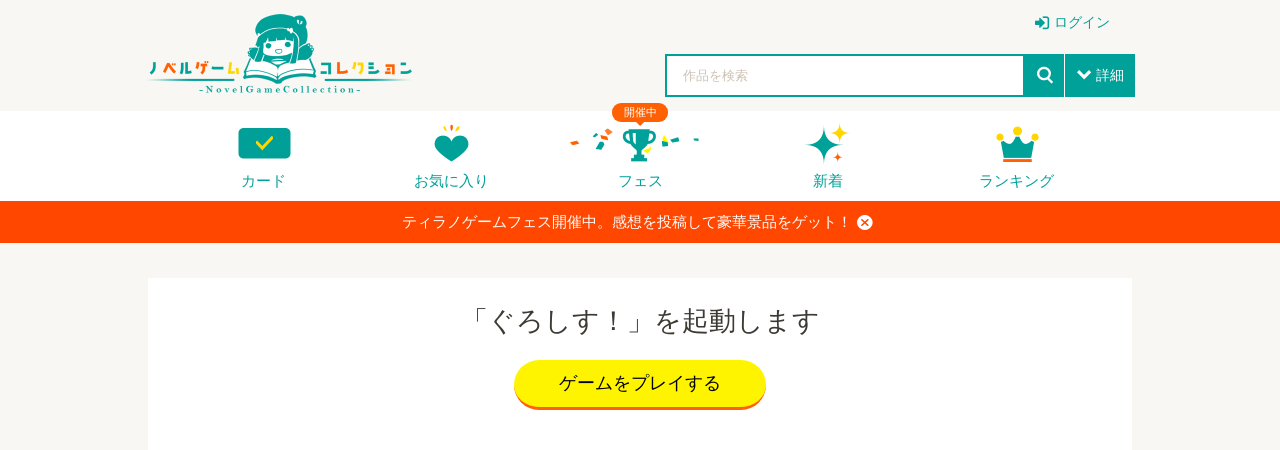

--- FILE ---
content_type: text/html; charset=UTF-8
request_url: https://novelgame.jp/games/download/browser/926
body_size: 17191
content:
<!doctype html>
<html lang="ja">
	

<head>

	

<title>ノベルゲームコレクション｜ノベルゲーム専用投稿サイト </title>

<meta charset="utf-8">
<meta http-equiv="X-UA-Compatible" content="IE=edge">
<meta name="format-detection" content="telephone=no">
<meta name="viewport" content="width=device-width, initial-scale=1.0, minimum-scale=1.0">

<meta name="description" content="マルチプラットフォーム対応のノベルゲーム投稿サイト。ゲームフェス、実績エンブレムなど多彩な機能で開発者とプレイヤーをつなげます">
<meta name="author" content="">

<!-- Favicon -->
<link rel="shortcut icon" href="/assets_v2/img/favicon.ico">

<meta name="robots" content="noindex,nofollow">


<link rel="manifest" href="/games/playpwa/926/manifest.json">

	<link rel="apple-touch-icon" href="/assets_v2/icon/apple-touch-icon.png" sizes="180x180">

<script>
if ('serviceWorker' in navigator) {
    navigator.serviceWorker.register('/games/playpwa/926/sw.js')
      .then((reg) => {
        console.log('Service worker registered.', reg);
      });
}
</script>


<link rel="stylesheet" href="/assets_v2/css/common.css?20251130">
<link rel="stylesheet" href="/assets_v2/css/icon.css?20251130">
<link rel="stylesheet" href="/assets_v2/css/top.css?20251130">


<link rel="stylesheet" href="/assets_v2/css/shikemoku.css?20251130">

<link rel="stylesheet" href="/assets/plugins/line-icons/line-icons.css?20251130">
<link rel="stylesheet" href="/assets/plugins/font-awesome/css/font-awesome.min.css?20251130">
    

<script src="/assets_v2/js/plugins/jquery/jquery.min.js?20251130"></script>
<script src="/assets_v2/js/func.js?20251130"></script>
<script src="/js/common.js?20251130" type="text/javascript" charset="utf-8"></script>    
<script type="text/javascript" src="/js/connect.js?20251130"></script>

<link rel="stylesheet" href="/js/libs/lity/lity.min.css">
<script src="/js/libs/lity/lity.min.js"></script>
    
<link rel="stylesheet" href="/css/alertify.core.css" />
<link rel="stylesheet" href="/css/alertify.default.css" >
<script type="text/javascript" src="/js/alertify.min.js"></script>
    
<script src="/js/libs.js?20251130"></script>
<script src="/js/config.js?20251130"></script>

<!--top-->
<link rel="stylesheet" href="/assets_v2/js/libs/slide/flickity.css">
<script src="/assets_v2/js/libs/slide/flickity.pkgd.min.js"></script>





<script>
$(document).ready(function(){
    setTimeout(function(){
            $(".carousel").flickity('resize');
            $(".topCarouselNavi").flickity('resize');
        },500);
    }
);
</script>

</head>
<body id="pageTop">

<!--
<div class="spFesBanner"><a href="/fes2018/about" target="_blank">TYRANO GAME FES 2018 <i>close</i></a></div>
-->
<header class="headerArea" id="top" >
	<p class="logo"><a href="/"><img src="/assets_v2/img/logo.png" alt="ノベルゲームコレクション"></a></p>
	<p class="menuIcon"><i>menu</i></p>
	<nav class="headerNavi" >
		
		    
<ul class="userNavi" style="padding-right:0px">
        
        	        <li class="management"><a href="/users/" class="iconPosLeft iconLogin">ログイン</a></li>
	        
    
</ul>

				
		<ul class="gNavi">
			
            <!--
            <li class="top"><a href="/">トップ</a></li>
            -->
            
            
			<li class="card"><a href="/card">カード</a></li>
			
			<li class="favorite"><a href="/games/fav/">お気に入り</a></li>
			
			
			<li class="fesKaisai" ><span>開催中</span><a href="/player/fes">フェス</a></li>
			
			<li class="new"><a href="/games/">新着</a></li>
			<li class="ranking"><a href="/games/ranking_recent/">ランキング</a></li>
		</ul>
		<span class="closeBtn">閉じる</span> 
    </nav>
	<!--headerNavi-->
	<p class="heartIcon"><a href="/games/fav/"><i>heart</i></a></p>
	
	<!--
	<div class="notice">
		<p class="noticeIcon"><i>bell</i><span style="display:none" class="cnt_notice"></span></p>
		<div class="noticeList" style="display:none">
			<div class="noticeHeader">お知らせ<span class="noticeClose"><i>close</i></span></div>
			<ul class="list_notice">
            </ul>
		</div>
	</div>
	-->
	
	<!--notice-->
	<p class="searchIcon"><i>search</i></p>
	<div class="search" >
		<form>
			<div class="searchBox">
				<div class="selectTxt">
    				<!--
    				<span>脱出<i>close</i></span>
					-->
					<input id="button_bar_search_text" type="text" name="" placeholder="作品を検索" />
				</div>
				<input type="submit" id="button_bar_search" value="search">
				<span class="details iconPosLeft iconDown">詳細</span>
            </div>
            
			<div class="detailsList" style="display:none">
				<ul>
					<li class="itemTitle"><span>ジャンル</span>
						<ul>
    						
                                                
            				<li>
								<label>
									<input class="check_category" data-id="1" type="checkbox" />
									恋愛								</label>
							</li>
    				    
                                                
            				<li>
								<label>
									<input class="check_category" data-id="2" type="checkbox" />
									ドラマ								</label>
							</li>
    				    
                                                
            				<li>
								<label>
									<input class="check_category" data-id="3" type="checkbox" />
									サスペンス								</label>
							</li>
    				    
                                                
            				<li>
								<label>
									<input class="check_category" data-id="4" type="checkbox" />
									ミステリー・謎解き								</label>
							</li>
    				    
                                                
            				<li>
								<label>
									<input class="check_category" data-id="5" type="checkbox" />
									SF・ファンタジー								</label>
							</li>
    				    
                                                
            				<li>
								<label>
									<input class="check_category" data-id="6" type="checkbox" />
									脱出ゲーム								</label>
							</li>
    				    
                                                
            				<li>
								<label>
									<input class="check_category" data-id="7" type="checkbox" />
									育成								</label>
							</li>
    				    
                                                
            				<li>
								<label>
									<input class="check_category" data-id="8" type="checkbox" />
									ホラー・オカルト								</label>
							</li>
    				    
                                                
            				<li>
								<label>
									<input class="check_category" data-id="9" type="checkbox" />
									コメディ								</label>
							</li>
    				    
                                                
            				<li>
								<label>
									<input class="check_category" data-id="10" type="checkbox" />
									ボーイズラブ								</label>
							</li>
    				    
                                                
            				<li>
								<label>
									<input class="check_category" data-id="99" type="checkbox" />
									その他								</label>
							</li>
    				    
                        							
						</ul>
					</li>
					<li class="itemTitle"><span>プレイ時間</span>
						<ul>
							<li>
								<label>
									<input class="check_playtime" data-id="1" type="checkbox">
									～15分</label>
							</li>
							<li>
								<label>
									<input class="check_playtime" data-id="2" type="checkbox">
									15分～30分</label>
							</li>
							<li>
								<label>
									<input class="check_playtime" data-id="3"  type="checkbox">
									30分～1時間</label>
							</li>
							<li>
								<label>
									<input class="check_playtime" data-id="4"  type="checkbox">
									1時間～</label>
							</li>
						</ul>
					</li>
					
					<!--
					<li>
						<label>
							<input type="checkbox" onclick="location.href='/games/?fes=2020'">
							ティラノゲームフェス2020参加作品
                        </label>
					</li>
					-->
				</ul>
				<!--
				<p class="textCenter"><a class="primaryBtn iconPosLeft iconSearch">検索</a></p>
                -->
			</div>
		</form>
		<span class="closeBtn">閉じる</span> </div>
	<!--search-->
	<div class="headerOverlay"></div>
</header>


<!--
<div class="importantNews" style="display:none"><a href="#">重要なニュースなど <i class="button_close_news">close</i></a></div>
-->

<input id="hidden_news_text" type="hidden" value="ティラノゲームフェス開催中。感想を投稿して豪華景品をゲット！">
<input id="hidden_cdn_url" type="hidden" value="https://d145fhkdapgfg3.cloudfront.net">

<div class="importantNews" style="display:none"><a href="https://novelgame.jp/player/rule">ティラノゲームフェス開催中。感想を投稿して豪華景品をゲット！<i class="button_close_news">close</i></a></div>






<div class="">
	<article class="mainContentsArea">
		<section>
			<div class="sectionInner gameDetail">
				<div class="whiteBox">
    				
    				<div class="text-center margin-bottom-30">
        				
                                                
                                                
                        <h2 class="title-v2 title-center">「ぐろしす！」を起動します</h2>
                        
                                                
                        <!--
                        	    				-->
	    				
						                        
                                                
						
                        
                        <p class="textCenter">
                            
                                                        
                                                        <a onclick="location.replace('/games/play/926');" class="primaryBtn">ゲームをプレイする</a>
                                                    </p>
                        		
                                                    
                            
                        
                                                    
                    </div>
                    
                    
                    <div style="text-align:center">
                        
 <script async src="https://pagead2.googlesyndication.com/pagead/js/adsbygoogle.js?client=ca-pub-1920006941135914"
     crossorigin="anonymous"></script>
<!-- ノベコレトップ -->
<ins class="adsbygoogle"
     style="display:block"
     data-ad-client="ca-pub-1920006941135914"
     data-ad-slot="2068245859"
     data-ad-format="auto"
     data-full-width-responsive="true"></ins>
<script>
     (adsbygoogle = window.adsbygoogle || []).push({});
</script>                    </div>
                    
                        				
    				
    				
                
				</div>
				
				        
			</div>
			
		</section>
		
	</article>
	
</div>



<script type="text/javascript">
/*  
    var timer = {};
    
    $(window).load(function(){
        timer = setTimeout(function(){
        location.href="/games/play/926";
        },7000);
    });
    
    //タイムアウトキャンセル
    $(".dl_button").click(function(){
        clearTimeout(timer);
    });
*/
</script>
            

<aside class="bottomContentsArea">
	<section class="historySection">
		<div class="sectionInner">
			<h2>最近チェックしたゲーム</h2>
			<ul class="recent_play column column6col">
			</ul>
		</div>
	</section>
</aside>
<footer class="footerArea">
	<div class="whiteSection">
		<div class="sectionInner">
			<div class="column column2col">
				<div class="col"><a href="https://tyrano.jp/" target="_blank" class="toolLink"><img src="/assets_v2/img/tyrano.png" alt="ティラノスクリプト"><span>簡単にノベルゲーム製作できる。無料！</span></a></div>
				<div class="col"><a href="https://b.tyrano.jp/" target="_blank" class="toolLink"><img src="/assets_v2/img/builder.png" alt="ティラノビルダー"><span>ドラッグ＆ドロップだけでゲームが完成</span></a></div>
			</div>
		</div>
	</div>
	<!--whiteSection-->
	<div class="contactSection">
		<p class="logo"><a href="/"><img src="/assets_v2/img/logo_white.png" alt="ノベルゲームコレクション"></a></p>
		<ul>
			<li><a href="/help/page/question"><i>comments</i>Q&amp;A</a></li>
			<li><a href="mailto:shikemokumk@gmail.com"><i>mail</i>メールでのお問合わせ</a></li>
			<li class="twitter"><a target="_blank" href="https://twitter.com/novecoco"><i>twitter</i></a></li>
		</ul>
	</div>
	<!--contactSection-->
	<div class="footerBottom">
		<div class="footerBottomInner"><small class="copyright">2023 &copy; STRIKEWORKS All Rights Reserved.</small>
			<nav>
				<ul>
    				<li><a href="/help/page/term">利用規約</a></li>
					<li><a href="/help/page/privacy">プライバシーポリシー</a></li>
				</ul>
			</nav>
		</div>
	</div>
	<!--footerBottom-->
	<p class="pageTop" style="display:none"><a href="#pageTop"><i>up</i></a></p>
	
</footer>

<script>
    
    const cdn_url = $("#hidden_cdn_url").val();
    
    
    $("#button_bar_search_text").on("keypress",function(e){
        //エンターキー押下なら
    	if(13 === e.keyCode)
    	{
    		$("#button_bar_search").trigger("click");
            
    	}
    });
    
    $("#button_bar_search").on("click",function(){
        var search_text = $("#button_bar_search_text").val();
        if(search_text=="") return ;
        
        location.href="/games/index?title="+search_text;
        return false;
    });
    
    $(".check_category").on("click",function(){
        var category_id = $(this).attr("data-id");
        location.href="/games/index?category="+category_id;
        return false;
    });
    
    $(".check_playtime").on("click",function(){
        var playtime = $(this).attr("data-id");
        location.href="/games/index?playtime="+playtime;
        return false;
    });
    
    
    //コンフィグから最近プレイしたゲームを設定
    var recent_play = config.recent_play;
    if(!recent_play){
        recent_play = [];
    }
    
    for(var i=0;i<recent_play.length;i++){
        
        var work = recent_play[i];
        $(".recent_play").append('<li><a href="/games/show/'+work.id+'"><img src="'+cdn_url+work.img+'" alt="'+$.h(work.title)+'" title="'+$.h(work.title)+'"></a></li>');
        
        if(i==5){
            break;
        }
        
    }   
    
    
    //お知らせ通知の受取
    /*
    var time = new Date().getTime() ;
    var last_notice = 0;
    if(!config.last_notice){
        last_notice = parseInt((new Date)/1000);
    }else{
        last_notice = config.last_notice;
    }
    
    var con = new Connect();
    con.send({
		url:"/notice/check",
		data:{"last_notice":last_notice},
		call_back:function(result){
		    
            if(result.status=="success"){
		  	
                var array_notice = result.data.array_notice; 
			  	var cnt_notice = result.data.cnt_notice;
			  	
			  	if(cnt_notice > 0){
    			    $(".cnt_notice").show(); 
    			    $(".cnt_notice").html(cnt_notice);
                }else{
                    $(".cnt_notice").hide(); 
                }
			  	
			  	//お知らせを更新
			  	for(var i=0;i<array_notice.length;i++){
    			    var notice = array_notice[i]["Notice"];
    			    var str = '<li><a href="'+notice["url"]+'">'+$.h(notice["message"])+'<time>'+notice["created"].split(" ")[0]+'</time></a></li>';
                    $(".list_notice").append(str);
                }
                
	        }
	      
	
		}
    });
    
    //通知ボタンがクリックされたら消す。
    $(".headerArea .noticeIcon,.headerArea .noticeClose").on("click",function(e){
        
        e.stopPropagation();
        
        $(".cnt_notice").hide();
        config.last_notice = parseInt((new Date)/1000);
        $.setStorage("config",config);
        
        $(".headerArea .notice .noticeList").fadeToggle();
        
	});

    $("body").on("click",function(){
        $(".noticeList").hide();
    });
        
    */
    
    //スクロールが一番下まできたとき
    $(window).bind("scroll", function() {
        
    	scrollHeight = $(document).height();
    	scrollPosition = $(window).height() + $(window).scrollTop();
    	if ( (scrollHeight - scrollPosition) / scrollHeight <= 0.05) {
            $(".pageTop").show();
    	} else {
    	    $(".pageTop").hide();
    		//それ以外のスクロールの位置の場合
    	}
    });
    
    $(".pageTop").hide();
    
     $(()=>{
        
        let flag_news = $.getStorage("flag_news");
        let hidden_news_text = $("#hidden_news_text").val();
        
        $(".button_close_news").on("click",(e)=>{
            e.preventDefault();
            $(".importantNews").hide();
            $.setStorage("flag_news",hidden_news_text);
        });
       
        if(flag_news==null || flag_news!=hidden_news_text){
            $(".importantNews").show();
        }
    
    });
    
    
    
    
</script>

</body>
</html>




--- FILE ---
content_type: text/html; charset=utf-8
request_url: https://www.google.com/recaptcha/api2/aframe
body_size: 267
content:
<!DOCTYPE HTML><html><head><meta http-equiv="content-type" content="text/html; charset=UTF-8"></head><body><script nonce="Wg5hylPv5YXFBEAxpyb8ow">/** Anti-fraud and anti-abuse applications only. See google.com/recaptcha */ try{var clients={'sodar':'https://pagead2.googlesyndication.com/pagead/sodar?'};window.addEventListener("message",function(a){try{if(a.source===window.parent){var b=JSON.parse(a.data);var c=clients[b['id']];if(c){var d=document.createElement('img');d.src=c+b['params']+'&rc='+(localStorage.getItem("rc::a")?sessionStorage.getItem("rc::b"):"");window.document.body.appendChild(d);sessionStorage.setItem("rc::e",parseInt(sessionStorage.getItem("rc::e")||0)+1);localStorage.setItem("rc::h",'1769211626724');}}}catch(b){}});window.parent.postMessage("_grecaptcha_ready", "*");}catch(b){}</script></body></html>